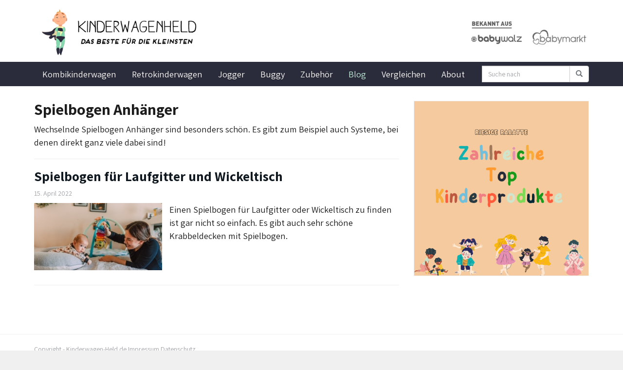

--- FILE ---
content_type: text/html; charset=UTF-8
request_url: https://www.kinderwagen-held.de/tag/spielbogen-anhaenger/
body_size: 13610
content:
<!DOCTYPE html>
<html dir="ltr" lang="de" prefix="og: https://ogp.me/ns# fb: http://ogp.me/ns/fb#">
	<head>
		<meta charset="utf-8">
		<meta name="viewport" content="width=device-width, initial-scale=1.0, maximum-scale=5.0, user-scalable=yes"/>
		<meta http-equiv="X-UA-Compatible" content="IE=edge,chrome=1">
		<title>Spielbogen Anhänger | Kinderwagen Held</title>
			<style>img:is([sizes="auto" i], [sizes^="auto," i]) { contain-intrinsic-size: 3000px 1500px }</style>
	
		<!-- All in One SEO 4.7.9.1 - aioseo.com -->
	<meta name="robots" content="max-image-preview:large" />
	<link rel="canonical" href="https://www.kinderwagen-held.de/tag/spielbogen-anhaenger/" />
	<meta name="generator" content="All in One SEO (AIOSEO) 4.7.9.1" />
		<meta name="google" content="nositelinkssearchbox" />
		<script type="application/ld+json" class="aioseo-schema">
			{"@context":"https:\/\/schema.org","@graph":[{"@type":"BreadcrumbList","@id":"https:\/\/www.kinderwagen-held.de\/tag\/spielbogen-anhaenger\/#breadcrumblist","itemListElement":[{"@type":"ListItem","@id":"https:\/\/www.kinderwagen-held.de\/#listItem","position":1,"name":"Zu Hause","item":"https:\/\/www.kinderwagen-held.de\/","nextItem":{"@type":"ListItem","@id":"https:\/\/www.kinderwagen-held.de\/tag\/spielbogen-anhaenger\/#listItem","name":"Spielbogen Anh\u00e4nger"}},{"@type":"ListItem","@id":"https:\/\/www.kinderwagen-held.de\/tag\/spielbogen-anhaenger\/#listItem","position":2,"name":"Spielbogen Anh\u00e4nger","previousItem":{"@type":"ListItem","@id":"https:\/\/www.kinderwagen-held.de\/#listItem","name":"Zu Hause"}}]},{"@type":"CollectionPage","@id":"https:\/\/www.kinderwagen-held.de\/tag\/spielbogen-anhaenger\/#collectionpage","url":"https:\/\/www.kinderwagen-held.de\/tag\/spielbogen-anhaenger\/","name":"Spielbogen Anh\u00e4nger | Kinderwagen Held","inLanguage":"de-DE","isPartOf":{"@id":"https:\/\/www.kinderwagen-held.de\/#website"},"breadcrumb":{"@id":"https:\/\/www.kinderwagen-held.de\/tag\/spielbogen-anhaenger\/#breadcrumblist"}},{"@type":"Organization","@id":"https:\/\/www.kinderwagen-held.de\/#organization","name":"Kinderwagen Held","description":"Beratung - Vergleich - Tipps","url":"https:\/\/www.kinderwagen-held.de\/","logo":{"@type":"ImageObject","url":"https:\/\/www.kinderwagen-held.de\/wp-content\/uploads\/2020\/10\/logo.png","@id":"https:\/\/www.kinderwagen-held.de\/tag\/spielbogen-anhaenger\/#organizationLogo","width":460,"height":120},"image":{"@id":"https:\/\/www.kinderwagen-held.de\/tag\/spielbogen-anhaenger\/#organizationLogo"}},{"@type":"WebSite","@id":"https:\/\/www.kinderwagen-held.de\/#website","url":"https:\/\/www.kinderwagen-held.de\/","name":"Kinderwagen Held","description":"Beratung - Vergleich - Tipps","inLanguage":"de-DE","publisher":{"@id":"https:\/\/www.kinderwagen-held.de\/#organization"}}]}
		</script>
		<!-- All in One SEO -->

<link rel='dns-prefetch' href='//www.dwin2.com' />
<link rel="alternate" type="application/rss+xml" title="Kinderwagen Held &raquo; Spielbogen Anhänger Schlagwort-Feed" href="https://www.kinderwagen-held.de/tag/spielbogen-anhaenger/feed/" />
<script type="text/javascript">
/* <![CDATA[ */
window._wpemojiSettings = {"baseUrl":"https:\/\/s.w.org\/images\/core\/emoji\/15.0.3\/72x72\/","ext":".png","svgUrl":"https:\/\/s.w.org\/images\/core\/emoji\/15.0.3\/svg\/","svgExt":".svg","source":{"concatemoji":"https:\/\/www.kinderwagen-held.de\/wp-includes\/js\/wp-emoji-release.min.js?ver=e64035a22c0cf60d50756ef75b22bd63"}};
/*! This file is auto-generated */
!function(i,n){var o,s,e;function c(e){try{var t={supportTests:e,timestamp:(new Date).valueOf()};sessionStorage.setItem(o,JSON.stringify(t))}catch(e){}}function p(e,t,n){e.clearRect(0,0,e.canvas.width,e.canvas.height),e.fillText(t,0,0);var t=new Uint32Array(e.getImageData(0,0,e.canvas.width,e.canvas.height).data),r=(e.clearRect(0,0,e.canvas.width,e.canvas.height),e.fillText(n,0,0),new Uint32Array(e.getImageData(0,0,e.canvas.width,e.canvas.height).data));return t.every(function(e,t){return e===r[t]})}function u(e,t,n){switch(t){case"flag":return n(e,"\ud83c\udff3\ufe0f\u200d\u26a7\ufe0f","\ud83c\udff3\ufe0f\u200b\u26a7\ufe0f")?!1:!n(e,"\ud83c\uddfa\ud83c\uddf3","\ud83c\uddfa\u200b\ud83c\uddf3")&&!n(e,"\ud83c\udff4\udb40\udc67\udb40\udc62\udb40\udc65\udb40\udc6e\udb40\udc67\udb40\udc7f","\ud83c\udff4\u200b\udb40\udc67\u200b\udb40\udc62\u200b\udb40\udc65\u200b\udb40\udc6e\u200b\udb40\udc67\u200b\udb40\udc7f");case"emoji":return!n(e,"\ud83d\udc26\u200d\u2b1b","\ud83d\udc26\u200b\u2b1b")}return!1}function f(e,t,n){var r="undefined"!=typeof WorkerGlobalScope&&self instanceof WorkerGlobalScope?new OffscreenCanvas(300,150):i.createElement("canvas"),a=r.getContext("2d",{willReadFrequently:!0}),o=(a.textBaseline="top",a.font="600 32px Arial",{});return e.forEach(function(e){o[e]=t(a,e,n)}),o}function t(e){var t=i.createElement("script");t.src=e,t.defer=!0,i.head.appendChild(t)}"undefined"!=typeof Promise&&(o="wpEmojiSettingsSupports",s=["flag","emoji"],n.supports={everything:!0,everythingExceptFlag:!0},e=new Promise(function(e){i.addEventListener("DOMContentLoaded",e,{once:!0})}),new Promise(function(t){var n=function(){try{var e=JSON.parse(sessionStorage.getItem(o));if("object"==typeof e&&"number"==typeof e.timestamp&&(new Date).valueOf()<e.timestamp+604800&&"object"==typeof e.supportTests)return e.supportTests}catch(e){}return null}();if(!n){if("undefined"!=typeof Worker&&"undefined"!=typeof OffscreenCanvas&&"undefined"!=typeof URL&&URL.createObjectURL&&"undefined"!=typeof Blob)try{var e="postMessage("+f.toString()+"("+[JSON.stringify(s),u.toString(),p.toString()].join(",")+"));",r=new Blob([e],{type:"text/javascript"}),a=new Worker(URL.createObjectURL(r),{name:"wpTestEmojiSupports"});return void(a.onmessage=function(e){c(n=e.data),a.terminate(),t(n)})}catch(e){}c(n=f(s,u,p))}t(n)}).then(function(e){for(var t in e)n.supports[t]=e[t],n.supports.everything=n.supports.everything&&n.supports[t],"flag"!==t&&(n.supports.everythingExceptFlag=n.supports.everythingExceptFlag&&n.supports[t]);n.supports.everythingExceptFlag=n.supports.everythingExceptFlag&&!n.supports.flag,n.DOMReady=!1,n.readyCallback=function(){n.DOMReady=!0}}).then(function(){return e}).then(function(){var e;n.supports.everything||(n.readyCallback(),(e=n.source||{}).concatemoji?t(e.concatemoji):e.wpemoji&&e.twemoji&&(t(e.twemoji),t(e.wpemoji)))}))}((window,document),window._wpemojiSettings);
/* ]]> */
</script>
<link rel="stylesheet" href="https://www.kinderwagen-held.de/wp-content/cache/minify/1695d.css" media="all" />

<style id='wp-emoji-styles-inline-css' type='text/css'>

	img.wp-smiley, img.emoji {
		display: inline !important;
		border: none !important;
		box-shadow: none !important;
		height: 1em !important;
		width: 1em !important;
		margin: 0 0.07em !important;
		vertical-align: -0.1em !important;
		background: none !important;
		padding: 0 !important;
	}
</style>
<link rel="stylesheet" href="https://www.kinderwagen-held.de/wp-content/cache/minify/a5ff7.css" media="all" />

<style id='classic-theme-styles-inline-css' type='text/css'>
/*! This file is auto-generated */
.wp-block-button__link{color:#fff;background-color:#32373c;border-radius:9999px;box-shadow:none;text-decoration:none;padding:calc(.667em + 2px) calc(1.333em + 2px);font-size:1.125em}.wp-block-file__button{background:#32373c;color:#fff;text-decoration:none}
</style>
<style id='global-styles-inline-css' type='text/css'>
:root{--wp--preset--aspect-ratio--square: 1;--wp--preset--aspect-ratio--4-3: 4/3;--wp--preset--aspect-ratio--3-4: 3/4;--wp--preset--aspect-ratio--3-2: 3/2;--wp--preset--aspect-ratio--2-3: 2/3;--wp--preset--aspect-ratio--16-9: 16/9;--wp--preset--aspect-ratio--9-16: 9/16;--wp--preset--color--black: #000000;--wp--preset--color--cyan-bluish-gray: #abb8c3;--wp--preset--color--white: #ffffff;--wp--preset--color--pale-pink: #f78da7;--wp--preset--color--vivid-red: #cf2e2e;--wp--preset--color--luminous-vivid-orange: #ff6900;--wp--preset--color--luminous-vivid-amber: #fcb900;--wp--preset--color--light-green-cyan: #7bdcb5;--wp--preset--color--vivid-green-cyan: #00d084;--wp--preset--color--pale-cyan-blue: #8ed1fc;--wp--preset--color--vivid-cyan-blue: #0693e3;--wp--preset--color--vivid-purple: #9b51e0;--wp--preset--gradient--vivid-cyan-blue-to-vivid-purple: linear-gradient(135deg,rgba(6,147,227,1) 0%,rgb(155,81,224) 100%);--wp--preset--gradient--light-green-cyan-to-vivid-green-cyan: linear-gradient(135deg,rgb(122,220,180) 0%,rgb(0,208,130) 100%);--wp--preset--gradient--luminous-vivid-amber-to-luminous-vivid-orange: linear-gradient(135deg,rgba(252,185,0,1) 0%,rgba(255,105,0,1) 100%);--wp--preset--gradient--luminous-vivid-orange-to-vivid-red: linear-gradient(135deg,rgba(255,105,0,1) 0%,rgb(207,46,46) 100%);--wp--preset--gradient--very-light-gray-to-cyan-bluish-gray: linear-gradient(135deg,rgb(238,238,238) 0%,rgb(169,184,195) 100%);--wp--preset--gradient--cool-to-warm-spectrum: linear-gradient(135deg,rgb(74,234,220) 0%,rgb(151,120,209) 20%,rgb(207,42,186) 40%,rgb(238,44,130) 60%,rgb(251,105,98) 80%,rgb(254,248,76) 100%);--wp--preset--gradient--blush-light-purple: linear-gradient(135deg,rgb(255,206,236) 0%,rgb(152,150,240) 100%);--wp--preset--gradient--blush-bordeaux: linear-gradient(135deg,rgb(254,205,165) 0%,rgb(254,45,45) 50%,rgb(107,0,62) 100%);--wp--preset--gradient--luminous-dusk: linear-gradient(135deg,rgb(255,203,112) 0%,rgb(199,81,192) 50%,rgb(65,88,208) 100%);--wp--preset--gradient--pale-ocean: linear-gradient(135deg,rgb(255,245,203) 0%,rgb(182,227,212) 50%,rgb(51,167,181) 100%);--wp--preset--gradient--electric-grass: linear-gradient(135deg,rgb(202,248,128) 0%,rgb(113,206,126) 100%);--wp--preset--gradient--midnight: linear-gradient(135deg,rgb(2,3,129) 0%,rgb(40,116,252) 100%);--wp--preset--font-size--small: 13px;--wp--preset--font-size--medium: 20px;--wp--preset--font-size--large: 36px;--wp--preset--font-size--x-large: 42px;--wp--preset--spacing--20: 0.44rem;--wp--preset--spacing--30: 0.67rem;--wp--preset--spacing--40: 1rem;--wp--preset--spacing--50: 1.5rem;--wp--preset--spacing--60: 2.25rem;--wp--preset--spacing--70: 3.38rem;--wp--preset--spacing--80: 5.06rem;--wp--preset--shadow--natural: 6px 6px 9px rgba(0, 0, 0, 0.2);--wp--preset--shadow--deep: 12px 12px 50px rgba(0, 0, 0, 0.4);--wp--preset--shadow--sharp: 6px 6px 0px rgba(0, 0, 0, 0.2);--wp--preset--shadow--outlined: 6px 6px 0px -3px rgba(255, 255, 255, 1), 6px 6px rgba(0, 0, 0, 1);--wp--preset--shadow--crisp: 6px 6px 0px rgba(0, 0, 0, 1);}:where(.is-layout-flex){gap: 0.5em;}:where(.is-layout-grid){gap: 0.5em;}body .is-layout-flex{display: flex;}.is-layout-flex{flex-wrap: wrap;align-items: center;}.is-layout-flex > :is(*, div){margin: 0;}body .is-layout-grid{display: grid;}.is-layout-grid > :is(*, div){margin: 0;}:where(.wp-block-columns.is-layout-flex){gap: 2em;}:where(.wp-block-columns.is-layout-grid){gap: 2em;}:where(.wp-block-post-template.is-layout-flex){gap: 1.25em;}:where(.wp-block-post-template.is-layout-grid){gap: 1.25em;}.has-black-color{color: var(--wp--preset--color--black) !important;}.has-cyan-bluish-gray-color{color: var(--wp--preset--color--cyan-bluish-gray) !important;}.has-white-color{color: var(--wp--preset--color--white) !important;}.has-pale-pink-color{color: var(--wp--preset--color--pale-pink) !important;}.has-vivid-red-color{color: var(--wp--preset--color--vivid-red) !important;}.has-luminous-vivid-orange-color{color: var(--wp--preset--color--luminous-vivid-orange) !important;}.has-luminous-vivid-amber-color{color: var(--wp--preset--color--luminous-vivid-amber) !important;}.has-light-green-cyan-color{color: var(--wp--preset--color--light-green-cyan) !important;}.has-vivid-green-cyan-color{color: var(--wp--preset--color--vivid-green-cyan) !important;}.has-pale-cyan-blue-color{color: var(--wp--preset--color--pale-cyan-blue) !important;}.has-vivid-cyan-blue-color{color: var(--wp--preset--color--vivid-cyan-blue) !important;}.has-vivid-purple-color{color: var(--wp--preset--color--vivid-purple) !important;}.has-black-background-color{background-color: var(--wp--preset--color--black) !important;}.has-cyan-bluish-gray-background-color{background-color: var(--wp--preset--color--cyan-bluish-gray) !important;}.has-white-background-color{background-color: var(--wp--preset--color--white) !important;}.has-pale-pink-background-color{background-color: var(--wp--preset--color--pale-pink) !important;}.has-vivid-red-background-color{background-color: var(--wp--preset--color--vivid-red) !important;}.has-luminous-vivid-orange-background-color{background-color: var(--wp--preset--color--luminous-vivid-orange) !important;}.has-luminous-vivid-amber-background-color{background-color: var(--wp--preset--color--luminous-vivid-amber) !important;}.has-light-green-cyan-background-color{background-color: var(--wp--preset--color--light-green-cyan) !important;}.has-vivid-green-cyan-background-color{background-color: var(--wp--preset--color--vivid-green-cyan) !important;}.has-pale-cyan-blue-background-color{background-color: var(--wp--preset--color--pale-cyan-blue) !important;}.has-vivid-cyan-blue-background-color{background-color: var(--wp--preset--color--vivid-cyan-blue) !important;}.has-vivid-purple-background-color{background-color: var(--wp--preset--color--vivid-purple) !important;}.has-black-border-color{border-color: var(--wp--preset--color--black) !important;}.has-cyan-bluish-gray-border-color{border-color: var(--wp--preset--color--cyan-bluish-gray) !important;}.has-white-border-color{border-color: var(--wp--preset--color--white) !important;}.has-pale-pink-border-color{border-color: var(--wp--preset--color--pale-pink) !important;}.has-vivid-red-border-color{border-color: var(--wp--preset--color--vivid-red) !important;}.has-luminous-vivid-orange-border-color{border-color: var(--wp--preset--color--luminous-vivid-orange) !important;}.has-luminous-vivid-amber-border-color{border-color: var(--wp--preset--color--luminous-vivid-amber) !important;}.has-light-green-cyan-border-color{border-color: var(--wp--preset--color--light-green-cyan) !important;}.has-vivid-green-cyan-border-color{border-color: var(--wp--preset--color--vivid-green-cyan) !important;}.has-pale-cyan-blue-border-color{border-color: var(--wp--preset--color--pale-cyan-blue) !important;}.has-vivid-cyan-blue-border-color{border-color: var(--wp--preset--color--vivid-cyan-blue) !important;}.has-vivid-purple-border-color{border-color: var(--wp--preset--color--vivid-purple) !important;}.has-vivid-cyan-blue-to-vivid-purple-gradient-background{background: var(--wp--preset--gradient--vivid-cyan-blue-to-vivid-purple) !important;}.has-light-green-cyan-to-vivid-green-cyan-gradient-background{background: var(--wp--preset--gradient--light-green-cyan-to-vivid-green-cyan) !important;}.has-luminous-vivid-amber-to-luminous-vivid-orange-gradient-background{background: var(--wp--preset--gradient--luminous-vivid-amber-to-luminous-vivid-orange) !important;}.has-luminous-vivid-orange-to-vivid-red-gradient-background{background: var(--wp--preset--gradient--luminous-vivid-orange-to-vivid-red) !important;}.has-very-light-gray-to-cyan-bluish-gray-gradient-background{background: var(--wp--preset--gradient--very-light-gray-to-cyan-bluish-gray) !important;}.has-cool-to-warm-spectrum-gradient-background{background: var(--wp--preset--gradient--cool-to-warm-spectrum) !important;}.has-blush-light-purple-gradient-background{background: var(--wp--preset--gradient--blush-light-purple) !important;}.has-blush-bordeaux-gradient-background{background: var(--wp--preset--gradient--blush-bordeaux) !important;}.has-luminous-dusk-gradient-background{background: var(--wp--preset--gradient--luminous-dusk) !important;}.has-pale-ocean-gradient-background{background: var(--wp--preset--gradient--pale-ocean) !important;}.has-electric-grass-gradient-background{background: var(--wp--preset--gradient--electric-grass) !important;}.has-midnight-gradient-background{background: var(--wp--preset--gradient--midnight) !important;}.has-small-font-size{font-size: var(--wp--preset--font-size--small) !important;}.has-medium-font-size{font-size: var(--wp--preset--font-size--medium) !important;}.has-large-font-size{font-size: var(--wp--preset--font-size--large) !important;}.has-x-large-font-size{font-size: var(--wp--preset--font-size--x-large) !important;}
:where(.wp-block-post-template.is-layout-flex){gap: 1.25em;}:where(.wp-block-post-template.is-layout-grid){gap: 1.25em;}
:where(.wp-block-columns.is-layout-flex){gap: 2em;}:where(.wp-block-columns.is-layout-grid){gap: 2em;}
:root :where(.wp-block-pullquote){font-size: 1.5em;line-height: 1.6;}
</style>
<link rel="stylesheet" href="https://www.kinderwagen-held.de/wp-content/cache/minify/3de15.css" media="all" />

<style id='ez-toc-inline-css' type='text/css'>
div#ez-toc-container .ez-toc-title {font-size: 120%;}div#ez-toc-container .ez-toc-title {font-weight: 500;}div#ez-toc-container ul li {font-size: 95%;}div#ez-toc-container ul li {font-weight: 500;}div#ez-toc-container nav ul ul li {font-size: 90%;}
.ez-toc-container-direction {direction: ltr;}.ez-toc-counter ul{counter-reset: item ;}.ez-toc-counter nav ul li a::before {content: counters(item, '.', decimal) '. ';display: inline-block;counter-increment: item;flex-grow: 0;flex-shrink: 0;margin-right: .2em; float: left; }.ez-toc-widget-direction {direction: ltr;}.ez-toc-widget-container ul{counter-reset: item ;}.ez-toc-widget-container nav ul li a::before {content: counters(item, '.', decimal) '. ';display: inline-block;counter-increment: item;flex-grow: 0;flex-shrink: 0;margin-right: .2em; float: left; }
</style>
<link rel="stylesheet" href="https://www.kinderwagen-held.de/wp-content/cache/minify/32cb6.css" media="all" />

<style id='lazyload-video-css-inline-css' type='text/css'>
.entry-content a.lazy-load-youtube, a.lazy-load-youtube, .lazy-load-vimeo{ background-size: cover; }.titletext.youtube { display: none; }.lazy-load-div:before { content: "\25B6"; text-shadow: 0px 0px 60px rgba(0,0,0,0.8); }
</style>
<link rel="stylesheet" href="https://www.kinderwagen-held.de/wp-content/cache/minify/748de.css" media="all" />




<style id='theme-inline-css' type='text/css'>
 #wrapper{ background-color:rgb(255, 255, 255); background-color:rgba(255,255,255,1); box-shadow:0 0 10px rgba(221,221,221,1); } #wrapper-fluid #main{ background-color:rgb(255, 255, 255); background-color:rgba(255,255,255,1); } a { color:#0dc3a5; } a:hover, a:focus { color:#5e5f73; } ::selection { background:#2a2c3b; color:#ffffff; } ::-moz-selection { background:#2a2c3b; color:#ffffff; } .btn-at, .btn-primary { color:#ffffff; background-color:#2a2c3b; border-color:#2a2c3b; } .btn-detail { color:#ffffff; background-color:#9fa2a5; border-color:#9fa2a5; } .btn-buy { color:#ffffff; background-color:#f3ab1b; border-color:#f3ab1b; } .btn-link { color:#9fa2a5; }.btn-at.btn-outline, .btn-primary.btn-outline {background:none;color:#2a2c3b;}.btn-detail.btn-outline {background:none; color:#9fa2a5;}.btn-buy.btn-outline {background:none; color:#f3ab1b;} .btn-at:hover, .btn-at:focus, .btn-at:active, .btn-primary:hover, .btn-primary:focus, .btn-primary:active, .btn-primary:active:hover, .btn-primary:active:focus { color:#ffffff; background-color:#535369; border-color:#535369; } .btn-detail:hover, .btn-detail:focus, .btn-detail:active { color:#ffffff; background-color:#a8abae; border-color:#a8abae; } .btn-buy:hover, .btn-buy:focus, .btn-buy:active { color:#ffffff; background-color:#f4a033; border-color:#f4a033; } .btn-link:hover, .btn-link:focus, .btn-link:active { color:#6f7479; } #topbar { background-color:rgb(245, 245, 245); background-color:rgba(245,245,245,1); color:#9fa2a5; } #topbar a { color:#9fa2a5; } #topbar a:hover, #topbar a:focus { color:#0dc3a5; } #header { color:#9fa2a5; background-color:rgb(255, 255, 255); background:-moz-linear-gradient(top, rgba(255,255,255,1) 0%, rgba(255,255,255,1) 100%); background:-webkit-gradient(linear, left top, left bottom, color-stop(0%,rgba(255,255,255,1)), color-stop(100%,rgba(255,255,255,1))); background:-webkit-linear-gradient(top, rgba(255,255,255,1) 0%,rgba(255,255,255,1) 100%); background:-o-linear-gradient(top, rgba(255,255,255,1) 0%,rgba(255,255,255,1) 100%); background:-ms-linear-gradient(top, rgba(255,255,255,1) 0%,rgba(255,255,255,1) 100%); background:linear-gradient(to bottom, rgba(255,255,255,1) 0%,rgba(255,255,255,1) 100%); filter:progid:DXImageTransform.Microsoft.gradient( startColorstr='#ffffff', endColorstr='#ffffff',GradientType=0 ); } #header .brand { color:#0dc3a5; } #header .brand small { color:#9fa2a5; } #header .brand:hover, #header .brand:focus { color:#101820; }.cart-mini .fa {color:#0dc3a5;}.cart-mini strong {color:#101820;}.cart-mini a:hover strong,.cart-mini a:focus strong {color:#0dc3a5;}.cart-mini small {color:#9fa2a5;} #navigation .navbar { background-color:#2a2c3b; background:-moz-linear-gradient(top, #2a2c3b 0px, #2a2c3b 50px); background:-webkit-gradient(linear, left top, left bottom, color-stop(0px,#2a2c3b), color-stop(50px,#2a2c3b)); background:-webkit-linear-gradient(top, #2a2c3b 0px,#2a2c3b 50px); background:-o-linear-gradient(top, #2a2c3b 0px,#2a2c3b 50px); background:-ms-linear-gradient(top, #2a2c3b 0px,#2a2c3b 50px); background:linear-gradient(to bottom, #2a2c3b 0px,#2a2c3b 50px); filter:progid:DXImageTransform.Microsoft.gradient( startColorstr='#2a2c3b', endColorstr='#2a2c3b',GradientType=0 ); } #navigation .navbar .navbar-nav > li > a { color:#ffffff; } #navigation .navbar .navbar-nav > li > a:hover, #navigation .navbar .navbar-nav > li > a:focus, #navigation .navbar .navbar-nav > li:hover > a, #navigation .navbar .navbar-nav > .open > a, #navigation .navbar .navbar-nav > .open > a:hover, #navigation .navbar .navbar-nav > .open > a:focus, #navigation .navbar .navbar-nav > .current_page_item > a:hover, #navigation .navbar .navbar-nav > .current_page_item > a:focus, #navigation .navbar .navbar-nav > .current_page_parent > a:hover, #navigation .navbar .navbar-nav > .current_page_parent > a:focus { color:#fef8b7; background-color:#2a2c3b; background:-moz-linear-gradient(top, #2a2c3b 0%, #2a2c3b 100%); background:-webkit-gradient(linear, left top, left bottom, color-stop(0%,#2a2c3b), color-stop(100%,#2a2c3b)); background:-webkit-linear-gradient(top, #2a2c3b 0%,#2a2c3b 100%); background:-o-linear-gradient(top, #2a2c3b 0%,#2a2c3b 100%); background:-ms-linear-gradient(top, #2a2c3b 0%,#2a2c3b 100%); background:linear-gradient(to bottom, #2a2c3b 0%,#2a2c3b 100%); filter:progid:DXImageTransform.Microsoft.gradient( startColorstr='#2a2c3b', endColorstr='#2a2c3b',GradientType=0 ); } #navigation .navbar .navbar-nav > .current_page_item > a, #navigation .navbar .navbar-nav > .current_page_parent > a,#navigation .navbar .navbar-nav > .current-menu-item > a, #navigation .navbar .navbar-nav > .current-menu-ancestor > a { color:#c3eedc; } #navigation .navbar .navbar-brand { color:#ffffff; } #navigation .navbar .navbar-brand:hover, #navigation .navbar .navbar-brand:focus { color:#fef8b7; } #navigation .navbar .navbar-brand, #navigation .navbar .navbar-nav > li > a { text-shadow:0 1px 0 rgba(0, 0, 0, 0.25); } @media (max-width:767px) { #navigation .navbar .navbar-toggle .icon-bar { box-shadow:0 1px 0 rgba(0, 0, 0, 0.25); } } @media (min-width:768px) { #navigation .navbar .navbar-nav { border-right:1px solid #2a2c3b; border-right:1px solid #2a2c3b; border-left:1px solid #2a2c3b; border-left:1px solid #2a2c3b; } #navigation .navbar .navbar-nav > li { border-right:1px solid #2a2c3b; border-right:1px solid #2a2c3b; border-left:1px solid #2a2c3b; border-left:1px solid #2a2c3b; } #navigation .dropdown-submenu > a:after { border-left-color:#9fa2a5; } #navigation .dropdown-submenu:hover > a:after, #navigation .dropdown-submenu.open > a:after, #navigation .dropdown-submenu > a:hover:after, #navigation .dropdown-submenu > a:focus:after { border-left-color:#ffffff!important; } } @media (max-width:767px) { #navigation .navbar .navbar-collapse { border-color:#2a2c3b; border-color:#2a2c3b; box-shadow:inset 0 1px 0 #2a2c3b; box-shadow:inset 0 1px 0 #2a2c3b; } #navigation .navbar .navbar-form { border-color:#2a2c3b; border-color:#2a2c3b; box-shadow:inset 0 1px 0 #2a2c3b, 0 1px 0 #2a2c3b; box-shadow:inset 0 1px 0 #2a2c3b, 0 1px 0 #2a2c3b; } } #navigation .navbar .navbar-toggle .icon-bar { background-color:#ffffff; } #navigation .navbar .navbar-toggle:hover .icon-bar, #navigation .navbar .navbar-toggle:focus .icon-bar { background-color:#ffffff; } #navigation .dropdown-menu { background-color:#1f202c; background-color:#1f202c; } #navigation .dropdown-menu > li > a { color:#ffffff; } #navigation .dropdown-menu > .current_page_item > a, #navigation .dropdown-menu > .current_page_parent > a { color:#9fa2a5; } #navigation .dropdown-menu > .current_page_item > a:after, #navigation .dropdown-menu > .current_page_parent > a:after { border-left-color:#9fa2a5; } #navigation .dropdown-menu > li:hover > a, #navigation .dropdown-menu > li.open > a, #navigation .dropdown-menu > li > a:hover, #navigation .dropdown-menu > li > a:focus { background-color:#1f202c; background-color:#1f202c; color:#ffffff; } .thumbnail[class*="product-"] .product-title { color:#101820; } .thumbnail[class*="product-"] .product-title:hover,.thumbnail[class*="product-"] .product-title:focus { color:#0dc3a5; text-decoration:none; } #sidebar .widget { background-color:rgb(250, 250, 250); background-color:rgba(250,250,250,1); border:1px solid #eee; }#sidebar .widget .h1 { color:#ffffff; background-color:#1f202c; background:-moz-linear-gradient(top, #1f202c 0%, #1f202c 100%); background:-webkit-gradient(linear, left top, left bottom, color-stop(0%,#1f202c), color-stop(100%,#1f202c)); background:-webkit-linear-gradient(top, #1f202c 0%,#1f202c 100%); background:-o-linear-gradient(top, #1f202c 0%,#1f202c 100%); background:-ms-linear-gradient(top, #1f202c 0%,#1f202c 100%); background:linear-gradient(to bottom, #1f202c 0%,#1f202c 100%); filter:progid:DXImageTransform.Microsoft.gradient( startColorstr='#1f202c', endColorstr='#1f202c',GradientType=0 ); } #sidebar .widget_inline ul li, #sidebar .widget_block ul li a,#sidebar .widget_amazon_cart .price-sum, .filterform .form-group { border-top:1px solid #eee; }#sidebar .widget hr {border-color:#eee;}#sidebar .widget_amazon_cart .price-sum {border-bottom:1px solid #eee;}#sidebar .widget a:not(.btn),.thumbnail[class*="product-"] .product-title {color:#101820;}#sidebar .widget a:not(.btn):hover,#sidebar .widget a:not(.btn):focus,.thumbnail[class*="product-"] .product-title:hover,.thumbnail[class*="product-"] .product-title:focus {color:#98d5b0;} #sidebar .widget_block a:not(.btn),#sidebar .widget_product_feed ul li a p,#sidebar .widget_amazon_cart ul li a p { color:#101820; } #sidebar .widget_block a:not(.btn):hover, #sidebar .widget_block a:not(.btn):focus,#sidebar .widget_product_feed ul li a:hover p,#sidebar .widget_amazon_cart ul li a:hover p,#sidebar .widget_product_feed ul li a:focus p,#sidebar .widget_amazon_cart ul li a:focus p { background-color:rgb(255, 255, 255); background-color:rgba(255,255,255,1); color:#98d5b0; } #sidebar .widget_block ul > li > a:hover + .count, #sidebar .widget_block ul > li > a:focus + .count { color:#98d5b0; } #sidebar .widget_inline ul li, #sidebar .widget .post-date, #sidebar .widget .rss-date, #sidebar .widget cite, #sidebar .widget .count, #sidebar .widget_inline caption,#sidebar .widget .filterform .slide span,#sidebar .widget_amazon_cart .remove a,#sidebar .widget .filterform .filter-instruction,#sidebar .widget_calendar #wp-calendar td,#sidebar .widget_product_advice .product-tax a { color:#9fa2a5; }#sidebar .widget .textwidget,#sidebar .widget .filterform label,#sidebar .widget .filterform .control-label,#sidebar .widget_calendar #wp-calendar th,#sidebar .widget_calendar #wp-calendar caption,#sidebar .widget label.screen-reader-text,#sidebar .widget_amazon_cart .price-sum { color:#6f7479;}.toc_widget > .toc_widget_list li {border-top:1px solid #eee;}.toc_widget > .toc_widget_list li a > .toc_number {color:#98d5b0;} #footer .widget { background-color:#fff; background-color:#fff; border:1px solid #f5f5f5; }#footer .widget .h1 { color:#101820; background-color:rgb(255, 255, 255); background:-moz-linear-gradient(top, rgba(255,255,255,1) 0%, rgba(255,255,255,1) 100%); background:-webkit-gradient(linear, left top, left bottom, color-stop(0%,rgba(255,255,255,1)), color-stop(100%,rgba(255,255,255,1))); background:-webkit-linear-gradient(top, rgba(255,255,255,1) 0%,rgba(255,255,255,1) 100%); background:-o-linear-gradient(top, rgba(255,255,255,1) 0%,rgba(255,255,255,1) 100%); background:-ms-linear-gradient(top, rgba(255,255,255,1) 0%,rgba(255,255,255,1) 100%); background:linear-gradient(to bottom, rgba(255,255,255,1) 0%,rgba(255,255,255,1) 100%); filter:progid:DXImageTransform.Microsoft.gradient( startColorstr='#ffffff', endColorstr='#ffffff',GradientType=0 );border-bottom:1px solid #f5f5f5;} #footer .widget_inline ul li, #footer .widget_block ul > li > a,#footer .widget_amazon_cart .price-sum, #footer .filterform .form-group { border-top:1px solid #f5f5f5; }#footer .widget hr {border-color:#f5f5f5;}#footer .widget_amazon_cart .price-sum {border-bottom:1px solid #f5f5f5;}#footer .widget a:not(.btn),#footer .thumbnail[class*="product-"] .product-title {color:#101820;}#footer .widget a:not(.btn):hover,#footer .widget a:not(.btn):focus,#footer .thumbnail[class*="product-"] .product-title:hover,#footer .thumbnail[class*="product-"] .product-title:focus {color:#0dc3a5;} #footer .widget_block a:not(.btn),#footer .widget_product_feed ul li a p,#footer .widget_amazon_cart ul li a p { color:#101820; } #footer .widget_block a:not(.btn):hover, #footer .widget_block a:not(.btn):focus,#footer .widget_product_feed ul li a:hover p,#footer .widget_amazon_cart ul li a:hover p,#footer .widget_product_feed ul li a:focus p,#footer .widget_amazon_cart ul li a:focus p { background-color:rgb(250, 250, 250); background-color:rgba(250,250,250,1); color:#0dc3a5; } #footer .widget_block ul > li > a:hover + .count, #footer .widget_block ul > li > a:focus + .count { color:#0dc3a5; } #footer .widget_inline ul li, #footer .widget .post-date, #footer .widget .rss-date, #footer .widget cite, #footer .widget .count, #footer .widget_inline caption,#footer .widget .filterform .slide span,#footer .widget_amazon_cart .remove a,#footer .widget .filterform .filter-instruction,#footer .widget_calendar #wp-calendar td,#footer .widget_product_advice .product-tax a { color:#9fa2a5; }#footer .widget .textwidget,#footer .widget .filterform label,#footer .widget .filterform .control-label,#footer .widget_calendar #wp-calendar th,#footer .widget_calendar #wp-calendar caption,#footer .widget label.screen-reader-text,#footer .widget_amazon_cart .price-sum { color:#6f7479;}.table-amazon-cart .product-title p a {color:#101820;}.table-amazon-cart .product-title p a:hover,.table-amazon-cart .product-title p a:focus {color:#0dc3a5;} #breadcrumbs { background-color:rgb(16, 24, 32); background-color:rgba(16,24,32,1); } #breadcrumbs p { color:#6f7479; } #breadcrumbs a { color:#9fa2a5; } #breadcrumbs a:hover, #breadcrumbs a:focus { color:#ffffff; } #footer-top { background-color:rgb(255, 255, 255); background-color:rgba(255,255,255,1); } #footer-bottom { background-color:rgb(255, 255, 255); background-color:rgba(255,255,255,1); color:#9fa2a5; } #footer-bottom a { color:#9fa2a5; } #footer-bottom a:hover, #footer-bottom a:focus { color:#0dc3a5; } .table-product > thead > tr > th { color:#ffffff; background:#9fa2a5; background:-moz-linear-gradient(top, #9fa2a5 0%, #6f7479 100%); background:-webkit-gradient(linear, left top, left bottom, color-stop(0%,#9fa2a5), color-stop(100%,#6f7479)); background:-webkit-linear-gradient(top, #9fa2a5 0%,#6f7479 100%); background:-o-linear-gradient(top, #9fa2a5 0%,#6f7479 100%); background:-ms-linear-gradient(top, #9fa2a5 0%,#6f7479 100%); background:linear-gradient(to bottom, #9fa2a5 0%,#6f7479 100%); filter:progid:DXImageTransform.Microsoft.gradient( startColorstr="#9fa2a5", endColorstr="#6f7479",GradientType=0 ); } .table-product-x thead tr:first-of-type .table-highlight { color:#ffffff; background:#0dc3a5; background:-moz-linear-gradient(top, #0dc3a5 0%, #0dc3a5 100%); background:-webkit-gradient(linear, left top, left bottom, color-stop(0%,#0dc3a5), color-stop(100%,#0dc3a5)); background:-webkit-linear-gradient(top, #0dc3a5 0%,#0dc3a5 100%); background:-o-linear-gradient(top, #0dc3a5 0%,#0dc3a5 100%); background:-ms-linear-gradient(top, #0dc3a5 0%,#0dc3a5 100%); background:linear-gradient(to bottom, #0dc3a5 0%,#0dc3a5 100%); filter:progid:DXImageTransform.Microsoft.gradient( startColorstr="#0dc3a5", endColorstr="#0dc3a5",GradientType=0 ); border-left:2px solid #0dc3a5 !important; border-right:2px solid #0dc3a5 !important; } .table-product-x tbody .table-highlight { border-left:2px solid #0dc3a5 !important; border-right:2px solid #0dc3a5 !important; } .table-product-x tbody tr:last-of-type .table-highlight { border-bottom:2px solid #0dc3a5 !important; } .table-product-y .table-highlight { border:none; box-shadow:0 2px 0 #0dc3a5 inset, 0 -2px 0 #0dc3a5 inset; } .table-product-y .table-highlight:first-of-type { background:#0dc3a5; color:#ffffff; } .table-product-y .table-highlight:last-of-type { box-shadow:0 2px 0 #0dc3a5 inset, 0 -2px 0 #0dc3a5 inset, -2px 0 0 #0dc3a5 inset; } .table-product .table-highlight { background:rgba(122,179,23,0.05); border-color:rgba(122,179,23,0.1); } #header > .container .form-search .btn:hover, #header > .container .form-search .btn:focus { color:#0dc3a5; } .post-meta a:hover, .post-meta a:focus { color:#0dc3a5; } article[class*="post-"] > h2 > a:hover, article[class*="post-"] > h2 > a:focus, article[class*="post-"] > .post-inner > h2 > a:hover, article[class*="post-"] > .post-inner > h2 > a:focus { color:#0dc3a5; } .pagination > li > a:hover, .pagination > li > span:hover, .pagination > li > a:focus, .pagination > li > span:focus { color:#0dc3a5; } .pagination > .active > a, .pagination > .active > span, .pagination > .active > a:hover, .pagination > .active > span:hover, .pagination > .active > a:focus, .pagination > .active > span:focus { background-color:#0dc3a5; border-color:#0dc3a5; } .pager li > a:hover, .pager li > a:focus { color:#0dc3a5; } .comment .media-heading a:hover, .comment .media-heading a:focus { color:#0dc3a5; } .comment .comment-reply-link:hover, .comment .comment-reply-link:focus { color:#0dc3a5; } .nav-tabs > li.active > a, .nav-tabs > li.active > a:hover, .nav-tabs > li.active > a:focus { color:#0dc3a5; } div[id*="accordion"] .panel-heading .panel-title[aria-expanded="true"] { color:#0dc3a5; } @media (max-width:767px) { #atTab.nav-tabs .dropdown-menu > li > a:focus, #atTab.nav-tabs .dropdown-menu > li > a:hover { color:#0dc3a5; } #atTab.nav-tabs .dropdown-menu > li.active > a { background:#0dc3a5; } } .result-filter .btn-link.active { color:#0dc3a5; } .badge-at { background:#0dc3a5; } .table-product .product-title > a:hover, .table-product .product-title > a:focus { color:#0dc3a5; } .product-reviews-number .progress svg path { stroke:#0dc3a5; } .filterform .slider-selection { background:#0dc3a5; } .select2-container--default .select2-results__option--highlighted[aria-selected] { background-color:#0dc3a5; } .select2-container--default .select2-results > .select2-results__options::-webkit-scrollbar-thumb:active { background:#0dc3a5; } article[class*="post-"] > h2 > a, article[class*="post-"] > .post-inner > h2 > a { color:#101820; } .comment .media-heading { color:#101820; } .form-control:focus { color:#101820; } .result-filter .btn-link:hover, .result-filter .btn-link:focus { color:#101820; } .table-product .product-title > a { color:#101820; } .product_top_rated .title a { color:#101820; } .product_top_rated .title a:hover, .product_top_rated .title a:focus { color:#0dc3a5; } .product-select-shortcode .label-control { color:#101820; } .product_top_rated .progress-bar { background:#0dc3a5; } .product-grid-hover:hover .caption-hover { box-shadow:0 0 0 3px #0dc3a5; } .product-grid-hover .caption-hover .caption-hover-txt { border:3px solid #0dc3a5; } .page-nav > span { color:#0dc3a5; } .page-nav a:hover, .page-nav a:focus { color:#0dc3a5; }.product-price .price,.widget_amazon_cart .product-price {color:#000000;}.product-price .price del,.widget_amazon_cart .product-price del {color:#adadad;}.product-rating {color:#9fa2a5;}.product-rating [class*="fa-star"] {color:#f4a033;}.product-price .price-hint {color:#9fa2a5;}.table-product .product-reviews .rating-summary-value {color:#101820;}.cookie-bar {background:rgba(16,24,32, 0.95);} 
</style>
<link rel="stylesheet" href="https://www.kinderwagen-held.de/wp-content/cache/minify/28714.css" media="all" />

<style id='atkp-styles-inline-css' type='text/css'>
/* Begin (global) */
.atkp-container a, .atkp-container a:visited { color: #111}
.atkp-container a:hover { color: #111}
 .atkp-moreoffersinfo a,  .atkp-moreoffersinfo a:visited { color: #2271b1}  .atkp-moreoffersinfo a:hover { color: #2271b1;}
.atkp-listprice { color: #808080 !important; } 
.atkp-saleprice { color: #00000 !important; } 
.atkp-savedamount { color: #8b0000 !important; } 
.atkp-ribbon span { background: #E47911 !important; } 
.atkp-box { background-color:#ffff; border: 1px solid #ececec; border-radius: 5px; color: #111 }
.atkp-box .atkp-predicate-highlight1, .atkp-box .atkp-predicate-highlight2, .atkp-box .atkp-predicate-highlight3 {border-radius: 5px 5px   0 0;}
.atkp-button {
							    margin: 0 auto;
							    padding: 5px 15px;font-size:14px;
							    display: inline-block;
							    background-color: #f0c14b;
							    border: 1px solid #f0c14b;
							    color: #111 !important;
							    font-weight: 400;
							    -webkit-border-radius: 5px;
							    border-radius: 5px;
							    -webkit-transition: all 0.3s ease-in-out;
							    -moz-transition: all 0.3s ease-in-out;
							    transition: all 0.3s ease-in-out;
							    text-decoration: none !important;							
							}
							
							 .atkp-button:hover {
							    background-color: #f7dfa5;
							    text-decoration: none;
							}
.atkp-secondbutton {
							    margin: 0 auto;
							    padding: 5px 15px;
							    display: inline-block;
							    background-color: #f0c14b;
							    border: 1px solid #f0c14b;
							    color: #333333 !important;
							    font-weight: 400;
							    -webkit-border-radius: 5px;
							    border-radius: 5px;
							    -webkit-transition: all 0.3s ease-in-out;
							    -moz-transition: all 0.3s ease-in-out;
							    transition: all 0.3s ease-in-out;
							    text-decoration: none !important;							
							}
							
							 .atkp-secondbutton:hover {
							    background-color: #f7dfa5;
							    text-decoration: none;
							}
 .atkp-producttable-button a {
								    width: 100%;
								    padding-left: 0px;
								    padding-right: 0px;
								}
/* End (global) */

</style>
<script  src="https://www.kinderwagen-held.de/wp-content/cache/minify/48ff6.js"></script>




<link rel="https://api.w.org/" href="https://www.kinderwagen-held.de/wp-json/" /><link rel="alternate" title="JSON" type="application/json" href="https://www.kinderwagen-held.de/wp-json/wp/v2/tags/574" /><!-- HFCM by 99 Robots - Snippet # 1: Adsense -->
<script async src="https://pagead2.googlesyndication.com/pagead/js/adsbygoogle.js?client=ca-pub-4551493333034090"
     crossorigin="anonymous"></script>
<!-- /end HFCM by 99 Robots -->
    <!-- Hier ist zusätzlicher Code für den Head-Bereich -->
<script>
    window.dataLayer = window.dataLayer || [];
    function gtag() {
        dataLayer.push(arguments);
    }
    gtag("consent", "default", {
        ad_storage: "denied",
        ad_user_data: "denied", 
        ad_personalization: "denied",
        analytics_storage: "denied",
        functionality_storage: "denied",
        personalization_storage: "denied",
        security_storage: "granted",
        wait_for_update: 2000,
    });
    gtag("set", "ads_data_redaction", false);
    gtag("set", "url_passthrough", false);
</script>
<!-- Google Tag Manager -->
<script>(function(w,d,s,l,i){w[l]=w[l]||[];w[l].push({'gtm.start':
new Date().getTime(),event:'gtm.js'});var f=d.getElementsByTagName(s)[0],
j=d.createElement(s),dl=l!='dataLayer'?'&l='+l:'';j.async=true;j.src=
'https://www.googletagmanager.com/gtm.js?id='+i+dl;f.parentNode.insertBefore(j,f);
})(window,document,'script','dataLayer','GTM-NK8NKFTK');</script>
<!-- End Google Tag Manager -->
<!-- Google tag (gtag.js) -->
<script async src="https://www.googletagmanager.com/gtag/js?id=G-5F0GPZRZGT"></script>
<script>
  window.dataLayer = window.dataLayer || [];
  function gtag(){dataLayer.push(arguments);}
  gtag('js', new Date());

  gtag('config', 'G-5F0GPZRZGT');
</script>
    <!-- Fügen Sie weitere Tags oder Skripte hinzu, die im <head>-Bereich erscheinen sollen -->
    <script type="text/javascript"> var ajaxurl = "https://www.kinderwagen-held.de/wp-admin/admin-ajax.php" </script><link rel="shortcut icon" href="https://www.kinderwagen-held.de/wp-content/uploads/2020/10/kinderwagen-held-touch.ico" type="image/x-icon" /><link rel="apple-touch-icon" href="https://www.kinderwagen-held.de/wp-content/uploads/2020/10/kinderwagen-held-touch.png" /><link rel="icon" href="https://www.kinderwagen-held.de/wp-content/uploads/2020/10/cropped-kinderwagen-held-touch-32x32.png" sizes="32x32" />
<link rel="icon" href="https://www.kinderwagen-held.de/wp-content/uploads/2020/10/cropped-kinderwagen-held-touch-192x192.png" sizes="192x192" />
<link rel="apple-touch-icon" href="https://www.kinderwagen-held.de/wp-content/uploads/2020/10/cropped-kinderwagen-held-touch-180x180.png" />
<meta name="msapplication-TileImage" content="https://www.kinderwagen-held.de/wp-content/uploads/2020/10/cropped-kinderwagen-held-touch-270x270.png" />
<style>@font-face {
  font-family: 'roboto';
  font-display: fallback;
  src: local('roboto'), url("https://fonts.gstatic.com/s/roboto/v19/KFOlCnqEu92Fr1MmSU5fBBc4AMP6lQ.woff2") format('woff2');
}

@font-face {
  font-family: 'robotocondensed';
  font-display: fallback;
  src: local('robotocondensed'), url("https://fonts.gstatic.com/s/robotocondensed/v17/ieVi2ZhZI2eCN5jzbjEETS9weq8-32meGCQYb9lecyU.woff2") format('woff2');
}

@font-face {
  font-family: 'fontawesome-webfont';
  font-display: fallback;
  src: local('fontawesome-webfont'), url("https://cdnjs.cloudflare.com/ajax/libs/font-awesome/4.7.0/fonts/fontawesome-webfont.woff2?v=4.7.0") format('woff2');
}

#wrapper,
.wrapped {
    width: auto;
}

body {font-size: 1.15rem; line-height:1.5}
.product-row-review-summary {display:none}

#main {padding-bottom:50px}

.table-product>thead>tr>th {background: #3d3d3d !important}

.tablepress {line-height:1,7px; font-size:1.1rem}

blockquote {font-style:italic}

@media (max-width: 787px) 
  {
.page-id-778 .uberschrift {padding-bottom:5px !important; padding-top:10px !important}
.oberschrift {font-size:24px !important}
.page-id-778 .form-group {background-color:#ffffff; margin:10px !important}
}

@media (min-width: 788px) {
.page-id-778 .form-group {background-color:#ffffff; margin:20px !important}
.page-id-778 .uberschrift {padding-bottom:30px; padding-top:30px !important; background:url("https://www.kinderwagen-held.de/wp-content/uploads/2019/03/whitey1.jpg")}
}
.page-id-778 .filterstartseite {padding-bottom:10px !important;  background:url("https://www.kinderwagen-held.de/wp-content/uploads/2019/03/whitey1.jpg"); border-bottom:3px solid #0dc3a5 }

.page-id-778 .filterform.form-inline .form-group {padding:15px}

.page-id-778 .filterform.form-inline .form-group.form-group-block {background:transparent}

.page-id-778 .filterform .filter-reset {display:none}

.page-id-778 #main #content .filterform.form-inline .form-group {text-align:center}

.page-id-778 .btn-at {font-size:20px; border-radius:0px; padding-left:30px; padding-right:30px}

.page-id-778 .filterform.form-inline {border:0 none;}

.page-id-778 .filterform.form-inline .form-group {border:0 none;}

.page-id-778 .startseitentext {margin-top:40px}

.page-id-778 .startseitentext {margin-top:40px}

#header .brand, #header .list-usp { margin-top: 20px;margin-bottom: 0px;}

@media ( max-width: 767px ) {
    #topbar { display: none; }
    #header .col-sm-8 { display: none; }
}
</style>		<style type="text/css" id="wp-custom-css">
			.cookie-bar .btn-buy {background-color:#0dc3a5; border: 0 none; color:#ffffff}




.single-product #main {padding-bottom:60px}


ul.checkliste { list-style-type:none;}
ul.checkliste li:before { content: "\02714" " "; color: #0dc3a5 }


@media only screen and (max-width: 690px) {
  body {
    font-size: 18px;
  }
}

body {font-size: 1.2 rem !important}

.atkp-shoplogo {display:none}		</style>
		<style id="kirki-inline-styles">body{background:#f0f0f0;background-color:#f0f0f0;background-repeat:no-repeat;background-position:left top;-webkit-background-size:cover;-moz-background-size:cover;-ms-background-size:cover;-o-background-size:cover;background-size:cover;}h1, h2, h3, h4, h5, h6, .h1, .h2, .h3, .h4, .h5, .h6{font-family:Assistant;font-weight:700;text-transform:none;color:#1c1c1c;}body, .product-grid-hover .caption-hover .caption-hover-txt{font-family:Assistant;font-weight:400;text-transform:none;color:#191919;}#header .brand{font-family:Assistant;font-weight:400;text-transform:none;}/* hebrew */
@font-face {
  font-family: 'Assistant';
  font-style: normal;
  font-weight: 400;
  font-display: swap;
  src: url(https://www.kinderwagen-held.de/wp-content/fonts/assistant/2sDPZGJYnIjSi6H75xkZZE1I0yCmYzzQtuZnIGSV2YOrrM9JDClg.woff) format('woff');
  unicode-range: U+0307-0308, U+0590-05FF, U+200C-2010, U+20AA, U+25CC, U+FB1D-FB4F;
}
/* latin-ext */
@font-face {
  font-family: 'Assistant';
  font-style: normal;
  font-weight: 400;
  font-display: swap;
  src: url(https://www.kinderwagen-held.de/wp-content/fonts/assistant/2sDPZGJYnIjSi6H75xkZZE1I0yCmYzzQtuZnIGiV2YOrrM9JDClg.woff) format('woff');
  unicode-range: U+0100-02BA, U+02BD-02C5, U+02C7-02CC, U+02CE-02D7, U+02DD-02FF, U+0304, U+0308, U+0329, U+1D00-1DBF, U+1E00-1E9F, U+1EF2-1EFF, U+2020, U+20A0-20AB, U+20AD-20C0, U+2113, U+2C60-2C7F, U+A720-A7FF;
}
/* latin */
@font-face {
  font-family: 'Assistant';
  font-style: normal;
  font-weight: 400;
  font-display: swap;
  src: url(https://www.kinderwagen-held.de/wp-content/fonts/assistant/2sDPZGJYnIjSi6H75xkZZE1I0yCmYzzQtuZnIGaV2YOrrM9JDA.woff) format('woff');
  unicode-range: U+0000-00FF, U+0131, U+0152-0153, U+02BB-02BC, U+02C6, U+02DA, U+02DC, U+0304, U+0308, U+0329, U+2000-206F, U+20AC, U+2122, U+2191, U+2193, U+2212, U+2215, U+FEFF, U+FFFD;
}
/* hebrew */
@font-face {
  font-family: 'Assistant';
  font-style: normal;
  font-weight: 700;
  font-display: swap;
  src: url(https://www.kinderwagen-held.de/wp-content/fonts/assistant/2sDPZGJYnIjSi6H75xkZZE1I0yCmYzzQtgFgIGSV2YOrrM9JDClg.woff) format('woff');
  unicode-range: U+0307-0308, U+0590-05FF, U+200C-2010, U+20AA, U+25CC, U+FB1D-FB4F;
}
/* latin-ext */
@font-face {
  font-family: 'Assistant';
  font-style: normal;
  font-weight: 700;
  font-display: swap;
  src: url(https://www.kinderwagen-held.de/wp-content/fonts/assistant/2sDPZGJYnIjSi6H75xkZZE1I0yCmYzzQtgFgIGiV2YOrrM9JDClg.woff) format('woff');
  unicode-range: U+0100-02BA, U+02BD-02C5, U+02C7-02CC, U+02CE-02D7, U+02DD-02FF, U+0304, U+0308, U+0329, U+1D00-1DBF, U+1E00-1E9F, U+1EF2-1EFF, U+2020, U+20A0-20AB, U+20AD-20C0, U+2113, U+2C60-2C7F, U+A720-A7FF;
}
/* latin */
@font-face {
  font-family: 'Assistant';
  font-style: normal;
  font-weight: 700;
  font-display: swap;
  src: url(https://www.kinderwagen-held.de/wp-content/fonts/assistant/2sDPZGJYnIjSi6H75xkZZE1I0yCmYzzQtgFgIGaV2YOrrM9JDA.woff) format('woff');
  unicode-range: U+0000-00FF, U+0131, U+0152-0153, U+02BB-02BC, U+02C6, U+02DA, U+02DC, U+0304, U+0308, U+0329, U+2000-206F, U+20AC, U+2122, U+2191, U+2193, U+2212, U+2215, U+FEFF, U+FFFD;
}/* hebrew */
@font-face {
  font-family: 'Assistant';
  font-style: normal;
  font-weight: 400;
  font-display: swap;
  src: url(https://www.kinderwagen-held.de/wp-content/fonts/assistant/2sDPZGJYnIjSi6H75xkZZE1I0yCmYzzQtuZnIGSV2YOrrM9JDClg.woff) format('woff');
  unicode-range: U+0307-0308, U+0590-05FF, U+200C-2010, U+20AA, U+25CC, U+FB1D-FB4F;
}
/* latin-ext */
@font-face {
  font-family: 'Assistant';
  font-style: normal;
  font-weight: 400;
  font-display: swap;
  src: url(https://www.kinderwagen-held.de/wp-content/fonts/assistant/2sDPZGJYnIjSi6H75xkZZE1I0yCmYzzQtuZnIGiV2YOrrM9JDClg.woff) format('woff');
  unicode-range: U+0100-02BA, U+02BD-02C5, U+02C7-02CC, U+02CE-02D7, U+02DD-02FF, U+0304, U+0308, U+0329, U+1D00-1DBF, U+1E00-1E9F, U+1EF2-1EFF, U+2020, U+20A0-20AB, U+20AD-20C0, U+2113, U+2C60-2C7F, U+A720-A7FF;
}
/* latin */
@font-face {
  font-family: 'Assistant';
  font-style: normal;
  font-weight: 400;
  font-display: swap;
  src: url(https://www.kinderwagen-held.de/wp-content/fonts/assistant/2sDPZGJYnIjSi6H75xkZZE1I0yCmYzzQtuZnIGaV2YOrrM9JDA.woff) format('woff');
  unicode-range: U+0000-00FF, U+0131, U+0152-0153, U+02BB-02BC, U+02C6, U+02DA, U+02DC, U+0304, U+0308, U+0329, U+2000-206F, U+20AC, U+2122, U+2191, U+2193, U+2212, U+2215, U+FEFF, U+FFFD;
}
/* hebrew */
@font-face {
  font-family: 'Assistant';
  font-style: normal;
  font-weight: 700;
  font-display: swap;
  src: url(https://www.kinderwagen-held.de/wp-content/fonts/assistant/2sDPZGJYnIjSi6H75xkZZE1I0yCmYzzQtgFgIGSV2YOrrM9JDClg.woff) format('woff');
  unicode-range: U+0307-0308, U+0590-05FF, U+200C-2010, U+20AA, U+25CC, U+FB1D-FB4F;
}
/* latin-ext */
@font-face {
  font-family: 'Assistant';
  font-style: normal;
  font-weight: 700;
  font-display: swap;
  src: url(https://www.kinderwagen-held.de/wp-content/fonts/assistant/2sDPZGJYnIjSi6H75xkZZE1I0yCmYzzQtgFgIGiV2YOrrM9JDClg.woff) format('woff');
  unicode-range: U+0100-02BA, U+02BD-02C5, U+02C7-02CC, U+02CE-02D7, U+02DD-02FF, U+0304, U+0308, U+0329, U+1D00-1DBF, U+1E00-1E9F, U+1EF2-1EFF, U+2020, U+20A0-20AB, U+20AD-20C0, U+2113, U+2C60-2C7F, U+A720-A7FF;
}
/* latin */
@font-face {
  font-family: 'Assistant';
  font-style: normal;
  font-weight: 700;
  font-display: swap;
  src: url(https://www.kinderwagen-held.de/wp-content/fonts/assistant/2sDPZGJYnIjSi6H75xkZZE1I0yCmYzzQtgFgIGaV2YOrrM9JDA.woff) format('woff');
  unicode-range: U+0000-00FF, U+0131, U+0152-0153, U+02BB-02BC, U+02C6, U+02DA, U+02DC, U+0304, U+0308, U+0329, U+2000-206F, U+20AC, U+2122, U+2191, U+2193, U+2212, U+2215, U+FEFF, U+FFFD;
}</style>
<!-- START - Open Graph and Twitter Card Tags 3.3.4 -->
 <!-- Facebook Open Graph -->
  <meta property="og:locale" content="de_DE"/>
  <meta property="og:site_name" content="Kinderwagen Held"/>
  <meta property="og:title" content="Spielbogen Anhänger"/>
  <meta property="og:url" content="https://www.kinderwagen-held.de/tag/spielbogen-anhaenger/"/>
  <meta property="og:type" content="article"/>
  <meta property="og:description" content="Wechselnde Spielbogen Anhänger sind besonders schön. Es gibt zum Beispiel auch Systeme, bei denen direkt ganz viele dabei sind!"/>
  <meta property="article:publisher" content="https://www.facebook.com/Kinderwagen-Held-Beratung-Vergleich-Tipps-2582796341749492/"/>
 <!-- Google+ / Schema.org -->
  <meta itemprop="name" content="Spielbogen Anhänger"/>
  <meta itemprop="headline" content="Spielbogen Anhänger"/>
  <meta itemprop="description" content="Wechselnde Spielbogen Anhänger sind besonders schön. Es gibt zum Beispiel auch Systeme, bei denen direkt ganz viele dabei sind!"/>
  <!--<meta itemprop="publisher" content="Kinderwagen Held"/>--> <!-- To solve: The attribute publisher.itemtype has an invalid value -->
 <!-- Twitter Cards -->
  <meta name="twitter:title" content="Spielbogen Anhänger"/>
  <meta name="twitter:url" content="https://www.kinderwagen-held.de/tag/spielbogen-anhaenger/"/>
  <meta name="twitter:description" content="Wechselnde Spielbogen Anhänger sind besonders schön. Es gibt zum Beispiel auch Systeme, bei denen direkt ganz viele dabei sind!"/>
  <meta name="twitter:card" content="summary_large_image"/>
 <!-- SEO -->
 <!-- Misc. tags -->
 <!-- is_tag -->
<!-- END - Open Graph and Twitter Card Tags 3.3.4 -->
	
	</head>

	<body class="archive tag tag-spielbogen-anhaenger tag-574 unknown">
		<noscript><iframe src="https://www.googletagmanager.com/ns.html?id=GTM-NK8NKFTK"
height="0" width="0" style="display:none;visibility:hidden"></iframe></noscript>
		<a href="#content" class="sr-only sr-only-focusable">Skip to main content</a>

		<div id="wrapper">
			
			<header id="header" class="">
				<div class="container">		<div class="row">
			<div class="col-sm-4">
				<a href="https://www.kinderwagen-held.de" title="Kinderwagen Held" class="brand"><img src="https://www.kinderwagen-held.de/wp-content/uploads/2020/10/logo.png" width="460" height="120" alt="" class="img-responsive" /></a>
			</div>

			<div class="col-sm-8">
				<p>&nbsp;</p>
<div class="clearfix"><img decoding="async" class="alignright wp-image-2556" style="float: right" src="https://www.kinderwagen-held.de/wp-content/uploads/2020/10/bekannt-aus-1.jpg" alt="Beste Kinderwagen Vergleich" width="250" height="81" /></div>
			</div>
		</div>
	</div>
	<nav id="navigation" role="navigation" class="wrapped">
		<div class="navbar navbar-xcore navbar-12 navbar-hover">
			<div class="container">
				<div class="navbar-header">
					<button type="button" class="navbar-toggle" data-toggle="collapse" data-target=".navbar-collapse">
						<span class="sr-only">Toggle navigation</span>
						<span class="icon-bar"></span>
						<span class="icon-bar"></span>
						<span class="icon-bar"></span>
					</button>
					<a href="https://www.kinderwagen-held.de" title="Kinderwagen Held" class="navbar-brand visible-xs">
						Kinderwagen Held					</a>
				</div>
				<div class="collapse navbar-collapse">
					<ul id="menu-testmenue" class="nav navbar-nav navbar-left"><li id="menu-item-35" class="menu-item menu-item-type-post_type menu-item-object-page"><a href="https://www.kinderwagen-held.de/kombikinderwagen-und-kinderwagen-3-in-1-im-vergleich/">Kombikinderwagen</a></li>
<li id="menu-item-101" class="menu-item menu-item-type-post_type menu-item-object-page"><a href="https://www.kinderwagen-held.de/retro-kinderwagen-und-altmodische-kinderwagen-im-vergleich/">Retrokinderwagen</a></li>
<li id="menu-item-106" class="menu-item menu-item-type-post_type menu-item-object-page"><a href="https://www.kinderwagen-held.de/kinderwagen-zum-joggen-kinderwagen-sport/">Jogger</a></li>
<li id="menu-item-107" class="menu-item menu-item-type-post_type menu-item-object-page"><a href="https://www.kinderwagen-held.de/kinderbuggy-im-vergleich/">Buggy</a></li>
<li id="menu-item-1288" class="menu-item menu-item-type-post_type menu-item-object-page"><a href="https://www.kinderwagen-held.de/kinderwagen-zubehoer/">Zubehör</a></li>
<li id="menu-item-1368" class="menu-item menu-item-type-post_type menu-item-object-page current_page_parent"><a href="https://www.kinderwagen-held.de/blog/">Blog</a></li>
<li id="menu-item-1032" class="menu-item menu-item-type-post_type menu-item-object-page"><a href="https://www.kinderwagen-held.de/kinderwagen-vergleich/">Vergleichen</a></li>
<li id="menu-item-3491" class="menu-item menu-item-type-post_type menu-item-object-page"><a href="https://www.kinderwagen-held.de/about/">About</a></li>
</ul><form class="navbar-form navbar-right form-search " action="https://www.kinderwagen-held.de">
	<div class="input-group">
		<input type="search" class="form-control" name="s" placeholder="Suche nach">
		<span class="input-group-btn">
			<button type="submit" class="btn btn-default"><span class="glyphicon glyphicon-search"></span></button>
		</span>
	</div>
</form>				</div>
			</div>
		</div>
	</nav>
				</header>

			
<div id="main" class="">
	<div class="container">
		<div class="row">
			<div class="col-sm-8">
				<div id="content">
					<h1>Spielbogen Anhänger</h1><p>Wechselnde Spielbogen Anhänger sind besonders schön. Es gibt zum Beispiel auch Systeme, bei denen direkt ganz viele dabei sind!</p>
<hr><article class="post-small post-4146 post type-post status-publish format-standard has-post-thumbnail hentry category-blog tag-krabbeldecke-mit-spielbogen tag-little-dutch-spielbogen tag-lovevery-spielbogen tag-spielbogen-anhaenger tag-spielbogen-fuer-laufgitter tag-spielbogen-fuer-laufstall tag-spielbogen-fuer-wickeltisch">
	<h2>
		<a href="https://www.kinderwagen-held.de/blog/spielbogen-fuer-laufgitter-und-wickeltisch/" title="Spielbogen für Laufgitter und Wickeltisch">
			Spielbogen für Laufgitter und Wickeltisch		</a>
	</h2>

	<p class="post-meta">
			<span class="post-meta-date">15. April 2022</span>
		</p>
	<a href="https://www.kinderwagen-held.de/blog/spielbogen-fuer-laufgitter-und-wickeltisch/" title="Spielbogen für Laufgitter und Wickeltisch">
		<img width="263" height="138" src="https://www.kinderwagen-held.de/wp-content/uploads/2022/04/spielbogen-fuer-laufgitter-und-wickeltisch-263x138.jpg" class="img-responsive alignleft post-thumbnail wp-post-image" alt="Spielbogen für Laufgitter und Wickeltisch" decoding="async" srcset="https://www.kinderwagen-held.de/wp-content/uploads/2022/04/spielbogen-fuer-laufgitter-und-wickeltisch-263x138.jpg 263w, https://www.kinderwagen-held.de/wp-content/uploads/2022/04/spielbogen-fuer-laufgitter-und-wickeltisch-848x446.jpg 848w, https://www.kinderwagen-held.de/wp-content/uploads/2022/04/spielbogen-fuer-laufgitter-und-wickeltisch-360x189.jpg 360w" sizes="(max-width: 263px) 100vw, 263px" />	</a>

	<p>Einen Spielbogen für Laufgitter oder Wickeltisch zu finden ist gar nicht so einfach. Es gibt auch sehr schöne Krabbeldecken mit Spielbogen.</p>

	<div class="clearfix"></div>
</article>				</div>
			</div>

							<div class="col-sm-4">
					<div id="sidebar">
						<aside id="media_image-2" class=" widget widget_media_image"><a href="https://www.amazon.de/baby-reg?tag=facebook0b22-21"><img width="1080" height="1080" src="https://www.kinderwagen-held.de/wp-content/uploads/2024/02/rabatte.png" class="image wp-image-4366  attachment-full size-full" alt="" style="max-width: 100%; height: auto;" decoding="async" loading="lazy" srcset="https://www.kinderwagen-held.de/wp-content/uploads/2024/02/rabatte.png 1080w, https://www.kinderwagen-held.de/wp-content/uploads/2024/02/rabatte-300x300.png 300w, https://www.kinderwagen-held.de/wp-content/uploads/2024/02/rabatte-1024x1024.png 1024w, https://www.kinderwagen-held.de/wp-content/uploads/2024/02/rabatte-150x150.png 150w, https://www.kinderwagen-held.de/wp-content/uploads/2024/02/rabatte-768x768.png 768w, https://www.kinderwagen-held.de/wp-content/uploads/2024/02/rabatte-360x360.png 360w, https://www.kinderwagen-held.de/wp-content/uploads/2024/02/rabatte-262x262.png 262w, https://www.kinderwagen-held.de/wp-content/uploads/2024/02/rabatte-162x162.png 162w, https://www.kinderwagen-held.de/wp-content/uploads/2024/02/rabatte-100x100.png 100w, https://www.kinderwagen-held.de/wp-content/uploads/2024/02/rabatte-50x50.png 50w" sizes="auto, (max-width: 1080px) 100vw, 1080px" /></a></aside>					</div>
				</div>
					</div>
	</div>
</div>

			
			<footer id="footer" class="">
				<div id="footer-bottom">
	<div class="container">
		<div class="row">
			
			<div class="col-sm-6">
				<p>Copyright - <a href="http://www.kinderwagen-held.de">Kinderwagen-Held.de</a> <a href="https://www.kinderwagen-held.de/impressum">Impressum</a> <a href="https://www.kinderwagen-held.de/datenschutz">Datenschutz</a> <br>Hinweis: Als Amazon-Partner verdiene ich an qualifizierten Verkäufen.</p>			</div>

							<div class="col-sm-6">
									</div>
					</div>
	</div>
</div>			</footer>

			    <style type="text/css">
		.product-price .at-prime, .import_page_endcore_api_amazon #results .title .at-prime {
			height: 15px;
			width: 53px;
			background: url('https://www.kinderwagen-held.de/wp-content/plugins/affiliatetheme-amazon/assets/img/icon-prime.png') no-repeat center center;
			background-size: 53px 15px;
			display: inline-block;
		}
    </style>
	<script type="text/javascript" src="https://www.dwin2.com/pub.378233.min.js?ver=e64035a22c0cf60d50756ef75b22bd63" id="convert-a-link-js"></script>

<script  src="https://www.kinderwagen-held.de/wp-content/cache/minify/501dc.js"></script>

<script type="text/javascript" id="wp-i18n-js-after">
/* <![CDATA[ */
wp.i18n.setLocaleData( { 'text direction\u0004ltr': [ 'ltr' ] } );
wp.i18n.setLocaleData( { 'text direction\u0004ltr': [ 'ltr' ] } );
/* ]]> */
</script>
<script  src="https://www.kinderwagen-held.de/wp-content/cache/minify/1f540.js"></script>

<script type="text/javascript" id="contact-form-7-js-translations">
/* <![CDATA[ */
( function( domain, translations ) {
	var localeData = translations.locale_data[ domain ] || translations.locale_data.messages;
	localeData[""].domain = domain;
	wp.i18n.setLocaleData( localeData, domain );
} )( "contact-form-7", {"translation-revision-date":"2025-02-03 17:24:24+0000","generator":"GlotPress\/4.0.1","domain":"messages","locale_data":{"messages":{"":{"domain":"messages","plural-forms":"nplurals=2; plural=n != 1;","lang":"de"},"This contact form is placed in the wrong place.":["Dieses Kontaktformular wurde an der falschen Stelle platziert."],"Error:":["Fehler:"]}},"comment":{"reference":"includes\/js\/index.js"}} );
/* ]]> */
</script>
<script type="text/javascript" id="contact-form-7-js-before">
/* <![CDATA[ */
var wpcf7 = {
    "api": {
        "root": "https:\/\/www.kinderwagen-held.de\/wp-json\/",
        "namespace": "contact-form-7\/v1"
    },
    "cached": 1
};
/* ]]> */
</script>


<script type="text/javascript" id="lazyload-youtube-js-js-before">
/* <![CDATA[ */
window.llvConfig=window.llvConfig||{};window.llvConfig.youtube={"colour":"red","buttonstyle":"default","controls":true,"loadpolicy":true,"thumbnailquality":"0","preroll":"","postroll":"","overlaytext":"","loadthumbnail":true,"cookies":false,"callback":"<!--YOUTUBE_CALLBACK-->"};
/* ]]> */
</script>

<script type="text/javascript" id="lazyload-vimeo-js-js-before">
/* <![CDATA[ */
window.llvConfig=window.llvConfig||{};window.llvConfig.vimeo={"buttonstyle":"default","playercolour":"#00adef","preroll":"","postroll":"","show_title":false,"overlaytext":"","loadthumbnail":true,"thumbnailquality":false,"cookies":false,"callback":"<!--VIMEO_CALLBACK-->"};
/* ]]> */
</script>



<script  src="https://www.kinderwagen-held.de/wp-content/cache/minify/05cd8.js"></script>

		</div>
	</body>
</html>
<!--
Performance optimized by W3 Total Cache. Learn more: https://www.boldgrid.com/w3-total-cache/

Page Caching using Disk: Enhanced 
Minified using Disk
Database Caching 1/320 queries in 0.094 seconds using Disk

Served from: www.kinderwagen-held.de @ 2025-02-26 01:18:55 by W3 Total Cache
-->

--- FILE ---
content_type: text/html; charset=utf-8
request_url: https://www.google.com/recaptcha/api2/aframe
body_size: 264
content:
<!DOCTYPE HTML><html><head><meta http-equiv="content-type" content="text/html; charset=UTF-8"></head><body><script nonce="icvV4W6Jh94dunbsIbNthw">/** Anti-fraud and anti-abuse applications only. See google.com/recaptcha */ try{var clients={'sodar':'https://pagead2.googlesyndication.com/pagead/sodar?'};window.addEventListener("message",function(a){try{if(a.source===window.parent){var b=JSON.parse(a.data);var c=clients[b['id']];if(c){var d=document.createElement('img');d.src=c+b['params']+'&rc='+(localStorage.getItem("rc::a")?sessionStorage.getItem("rc::b"):"");window.document.body.appendChild(d);sessionStorage.setItem("rc::e",parseInt(sessionStorage.getItem("rc::e")||0)+1);localStorage.setItem("rc::h",'1768929272760');}}}catch(b){}});window.parent.postMessage("_grecaptcha_ready", "*");}catch(b){}</script></body></html>